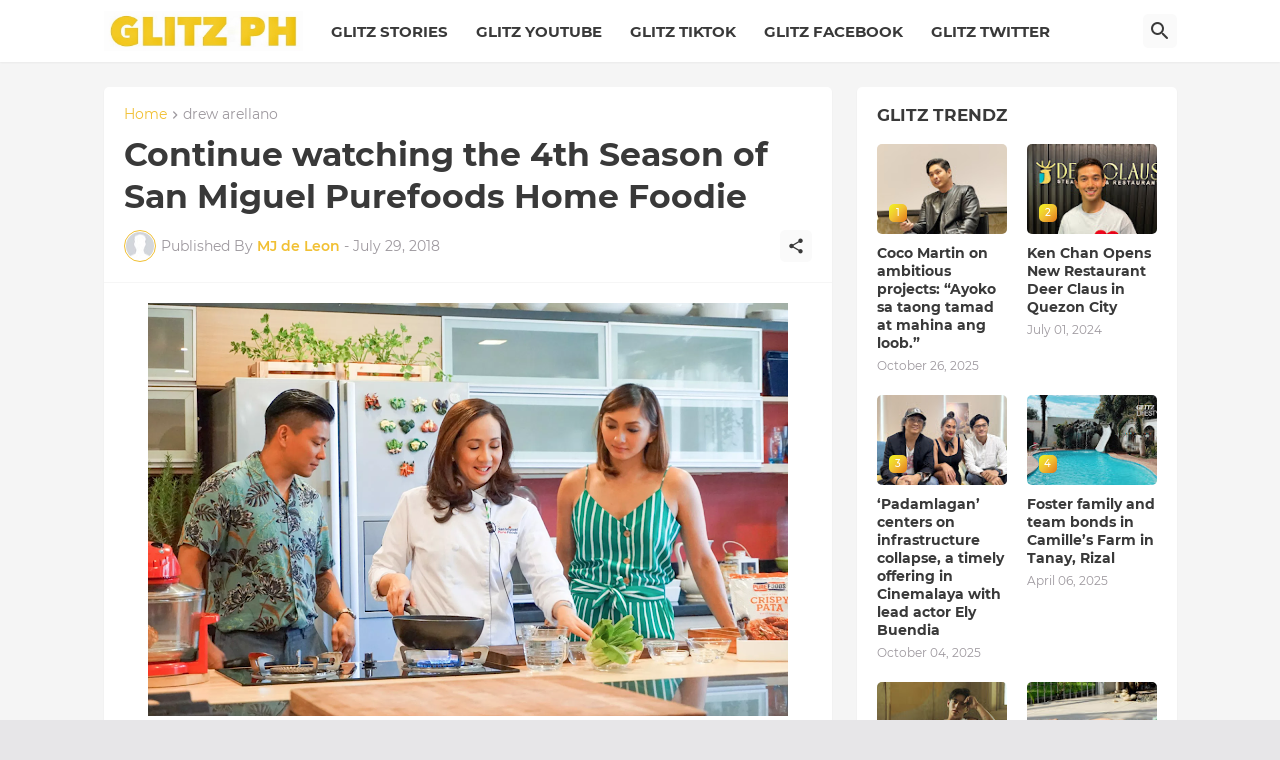

--- FILE ---
content_type: text/html; charset=UTF-8
request_url: http://www.glitzph.com/b/stats?style=BLACK_TRANSPARENT&timeRange=ALL_TIME&token=APq4FmB_OBz1es4KJm3Z5O90BmESYgllHPWQ5xfh_Iuip0E_zGfgBJFg8Jv6bnExXSEogRbpMEsFzd4aVKLp6BAB3lwgeNNMLA
body_size: 263
content:
{"total":1247270,"sparklineOptions":{"backgroundColor":{"fillOpacity":0.1,"fill":"#000000"},"series":[{"areaOpacity":0.3,"color":"#202020"}]},"sparklineData":[[0,30],[1,31],[2,46],[3,31],[4,25],[5,20],[6,22],[7,37],[8,15],[9,38],[10,26],[11,16],[12,26],[13,34],[14,18],[15,28],[16,31],[17,40],[18,49],[19,44],[20,33],[21,40],[22,34],[23,100],[24,19],[25,15],[26,8],[27,24],[28,34],[29,36]],"nextTickMs":720000}

--- FILE ---
content_type: text/html; charset=utf-8
request_url: https://www.google.com/recaptcha/api2/aframe
body_size: 269
content:
<!DOCTYPE HTML><html><head><meta http-equiv="content-type" content="text/html; charset=UTF-8"></head><body><script nonce="dQNDfvpjDyC3zB8JwpPPgw">/** Anti-fraud and anti-abuse applications only. See google.com/recaptcha */ try{var clients={'sodar':'https://pagead2.googlesyndication.com/pagead/sodar?'};window.addEventListener("message",function(a){try{if(a.source===window.parent){var b=JSON.parse(a.data);var c=clients[b['id']];if(c){var d=document.createElement('img');d.src=c+b['params']+'&rc='+(localStorage.getItem("rc::a")?sessionStorage.getItem("rc::b"):"");window.document.body.appendChild(d);sessionStorage.setItem("rc::e",parseInt(sessionStorage.getItem("rc::e")||0)+1);localStorage.setItem("rc::h",'1763051527208');}}}catch(b){}});window.parent.postMessage("_grecaptcha_ready", "*");}catch(b){}</script></body></html>